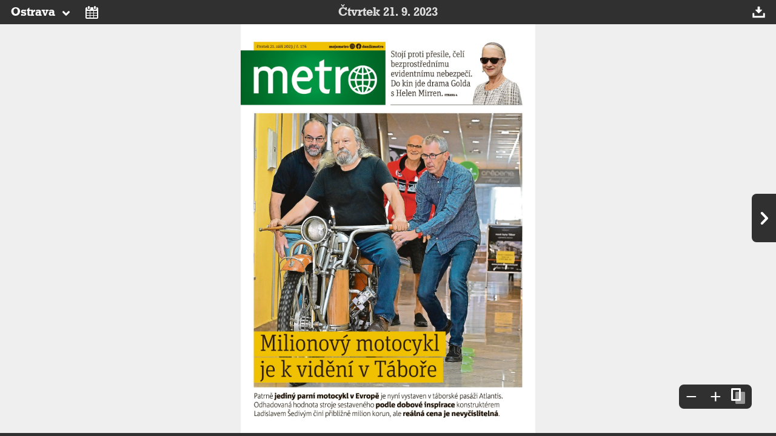

--- FILE ---
content_type: text/html; charset=windows-1250
request_url: https://e.metro.cz/default.aspx?d=21.09.2023&e=ME-OSTRAVA
body_size: 2534
content:
<!DOCTYPE html>
<html>
<head>
    
<!-- Google Tag Manager -->
<noscript><iframe src="//www.googletagmanager.com/ns.html?id=GTM-N28XCJ"
height="0" width="0" style="display:none;visibility:hidden"></iframe></noscript>
<script>(function (w, d, s, l, i) {
w[l] = w[l] || []; w[l].push({
'gtm.start': new Date().getTime(), event: 'gtm.js'
}); var f = d.getElementsByTagName(s)[0],
j = d.createElement(s), dl = l != 'dataLayer' ? '&l=' + l : ''; j.async = true; j.src =
'//www.googletagmanager.com/gtm.js?id=' + i + dl; f.parentNode.insertBefore(j, f);
})(window, document, 'script', 'dataLayer', 'GTM-N28XCJ');</script>
<!-- End Google Tag Manager -->




    <meta charset="windows-1250">
    <meta http-equiv="X-UA-Compatible" content="IE=edge">
    
    <meta name="viewport" content="width=device-width, initial-scale=1.0, maximum-scale=1, user-scalable=no">
    
    <title>Metro čtečka digitálního vydání</title>
    <link rel="shortcut icon" href="https://1gr.cz/u/favicon/metro.ico">
    <link rel="apple-touch-icon" href="https://1gr.cz/u/favicon/apple-touch-icon/metro.png"><style>
	@import "https://1gr.cz/css/newspaper/newspaper.css?rr=1762420358";
	@import "https://1gr.cz/css/newspaper/metro.css?rr=1747730729";
</style>
    <script src="https://1gr.cz/js/uni/uni.js?rr=1764253092"></script>


<script src="https://cdn.cpex.cz/cmp/v2/cpex-cmp.min.js" async></script>
    
    <script>var adformtag = window.adformtag = window.adformtag || []; adformtag.push(function () { adformtag.setRequestParam('gdpr', '1'); });</script><script>Log.carkovacka("d=D&c=F&a=F&v=A&u=");</script><!-- G:Up newspaper_ME-->
<!-- Gemius2013: Newspaper Metro -->
<script>
if((/tech_max=[^;]*aplikace=1/.test(document.cookie)) || (/dCMP=[^;]*gemius=1/.test(document.cookie)) || !(typeof(Didomi) == "undefined" || !Didomi.getUserStatus().vendors.consent.enabled.includes(328)))
{ 
var pp_gemius_consent = true;
} else
{
var pp_gemius_use_cmp = true; 
}
if(!/(^|;)\s*nogemius=/.test(document.cookie)){
var pp_gemius_identifier = 'zIub63QAbNdWEBGDzpz_haPNrrHufw8gWjuyPu8Eehj.q7';

function gemius_pending(i) { window[i] = window[i] || function() {var x = window[i+'_pdata'] = window[i+'_pdata'] || []; x[x.length]=arguments;};};gemius_pending('gemius_hit'); gemius_pending('gemius_event'); gemius_pending('gemius_init'); gemius_pending('pp_gemius_hit'); gemius_pending('pp_gemius_event'); gemius_pending('pp_gemius_init'); (function(d,t) {try {var gt=d.createElement(t),s=d.getElementsByTagName(t)[0],l='http'+((location.protocol=='https:')?'s':''); gt.setAttribute('async','async');gt.setAttribute('defer','defer'); gt.src=l+'://spir.hit.gemius.pl/xgemius.js'; s.parentNode.insertBefore(gt,s);} catch (e) {}})(document,'script');
}
</script>


</head>
<body>
    <div class="counters">
        
    </div>
    
            

<menu>

    <h1>
        <big>
            <a href="archiv.aspx">Čtvrtek 21. 9. 2023</a>
        </big>
        <small>
            <a href="archiv.aspx">21. 9.</a>
        </small>
    </h1>



        <li id="menu">
            <a href="#">
                <big>Ostrava</big>
                <small>OS</small>
                <span></span>
            </a>
            <ul>
                
                <li><a href="default.aspx?d=21.09.2023&e=ME-BRNO">Brno</a></li>
                
                <li><a href="default.aspx?d=21.09.2023&e=ME-BUDEJOVICE">Budějovice</a></li>
                
                <li><a href="default.aspx?d=21.09.2023&e=ME-OLOMOUC">Olomouc</a></li>
                
                <li><a href="default.aspx?d=21.09.2023&e=ME-OSTRAVA"><span></span>Ostrava</a></li>
                
                <li><a href="default.aspx?d=21.09.2023&e=ME-PRAHA">Praha</a></li>
                
            </ul>
        </li>
    


<li id="archiv"><a href="archiv.aspx?d=21.09.2023"><span></span></a></li>

    <li id="download"><a href="./file.aspx?d=21.09.2023&n=METRO&e=ME-OSTRAVA&t=pdf"><span></span></a>




<li id="search">
    <form id="search-form" action="hledej.aspx">
        <input name="q" value="">
        <input type="submit">
        <input name="n" type="hidden" value="METRO">
        <input name="e" type="hidden" value="ME-OSTRAVA">
    </form>
</li>

</menu>
<div id="obsah"> 
    
    <img src="file.aspx?n=METRO&d=21.09.2023&e=ME-BUDEJOVICE&p=EAC001_2" width="1270" height="1774" />
    <noscript>
        <img src="file.aspx?n=METRO&d=21.09.2023&e=ME-OSTRAVA&p=EAJ002_1" width="1270" height="1774" />
        <img src="file.aspx?n=METRO&d=21.09.2023&e=ME-BUDEJOVICE&p=EAC003_2" width="1270" height="1774" />
        <img src="file.aspx?n=METRO&d=21.09.2023&e=ME-BUDEJOVICE&p=EAC004_1" width="1270" height="1774" />
        <img src="file.aspx?n=METRO&d=21.09.2023&e=ME-BUDEJOVICE&p=EAC005_2" width="1270" height="1774" />
        <img src="file.aspx?n=METRO&d=21.09.2023&e=ME-BUDEJOVICE&p=EAC006_1" width="1270" height="1774" />
        <img src="file.aspx?n=METRO&d=21.09.2023&e=ME-BUDEJOVICE&p=EAC007_2" width="1270" height="1774" />
        <img src="file.aspx?n=METRO&d=21.09.2023&e=ME-BUDEJOVICE&p=EAC008_1" width="1270" height="1774" />
        <img src="file.aspx?n=METRO&d=21.09.2023&e=ME-BUDEJOVICE&p=EAC008_2" width="1270" height="1774" />
        <img src="file.aspx?n=METRO&d=21.09.2023&e=ME-BUDEJOVICE&p=EAC007_1" width="1270" height="1774" />
        <img src="file.aspx?n=METRO&d=21.09.2023&e=ME-BUDEJOVICE&p=EAC006_2" width="1270" height="1774" />
        <img src="file.aspx?n=METRO&d=21.09.2023&e=ME-BUDEJOVICE&p=EAC005_1" width="1270" height="1774" />
        <img src="file.aspx?n=METRO&d=21.09.2023&e=ME-BUDEJOVICE&p=EAC004_2" width="1270" height="1774" />
        <img src="file.aspx?n=METRO&d=21.09.2023&e=ME-BUDEJOVICE&p=EAC003_1" width="1270" height="1774" />
        <img src="file.aspx?n=METRO&d=21.09.2023&e=ME-OSTRAVA&p=EAJ002_2" width="1270" height="1774" />
        <img src="file.aspx?n=METRO&d=21.09.2023&e=ME-BUDEJOVICE&p=EAC001_1" width="1270" height="1774" />
        
    </noscript>
</div>


<script src="//1gr.cz/js/newspaper/2014.js?rr=046"></script>
<script charset="utf-8" src="file.aspx?n=METRO&d=21.09.2023&e=ME-OSTRAVA&t=js"></script>

        
    
<script>Misc.callJsOnce({ cookieName: "webidsync", url: "//metro.cz/_servix/webid.aspx", ignoreRobots: true });</script>


</body>
</html>

--- FILE ---
content_type: text/css
request_url: https://1gr.cz/css/newspaper/newspaper.css?rr=1762420358
body_size: 18936
content:
html, body {margin:0; padding:0; background:#EFEFEF; font-family:Arial, sans-serif; -webkit-user-select:none; -moz-user-select:none; -o-user-select:none; -ms-user-select:none; user-select:none}
menu {background:url('/u/fog80.png'); background:rgba(0,0,0,0.8); position:fixed; left:0; top:0; right:0; margin:0; padding:0 0.5em 0 0.5em; height:2.5em; color:#FFF; font-family:GeoSlb712MdBT-Bold, Arial, sans-serif; z-index:3; list-style:none}
menu li a {height:100%; padding:0 0.5em; float:left; position:relative; z-index:4}
.q-mouse menu>li>a:hover {background:#005B2C}
menu #menu.home a span, menu #home a span {background-position:-190px 50%}
menu #menu>a {color:#FFF; font-size:125%; text-decoration:none}
menu #menu>a span {background-position:-290px 50%}
menu #menu a * {vertical-align:middle}
menu #arts span {background-position:-315px 50%}
menu #archiv span {background-position:-25px 50%}
menu #archiv ~ * {float:right}
menu #arts {float:left}
menu li {float:left; margin:0; padding:0; height:100%; position:relative; z-index:5}
menu ul {display:none; position:absolute; padding:0 0 0.5em; margin:0; left:0; top:100%; background:#005B2C; border-radius:0 0 8px 8px}
menu ul li {float:none; list-style:none; padding:0; margin:0; display:block}
menu ul:before {content:'Vyberte si region'; color:#F6D200; padding:0.5em 0.75em 0.25em; display:block; white-space:nowrap}
menu ul li a {color:#FFF; font-family:Arial, sans-serif; font-size:small; text-decoration:none; display:block; float:none; height:1.3em; line-height:1.3em; padding:0.75em 2em 0.75em 2.75em; white-space:nowrap}
menu ul li a:hover {color:#F6D200}
menu ul li a span {background-position:-175px 50%; width:15px; float:left; height:1.3em; margin:0 0 0 -1.875em;}
menu h1 {position:absolute; left:0; right:0; top:0; padding:0; text-align:center; color:#FFF; font-size:125%; margin:0.5em 0; line-height:1}
menu h1 a {color:#FFF; text-decoration:none}
menu h1 span {border-left:1px solid #666; padding:0 0 0 0.517em; margin:0 0 0 0.75em}
menu form {margin:0 0.5em 0 0; position:relative; z-index:5; height:100%;}
menu form input[name] {padding:0.25em 0.5em; width:12em; height:1.5em; border:0; font-size:75%; font-family:Arial, sans-serif; margin:0.6667em 0; background:#DDD; color:#333; border-radius:4px; -moz-transition:width 0.25s; -webkit-transition:width 0.25s; transition:width 0.25s}
menu form input[name]:focus {width:16em}
::-ms-clear {display:none}
menu form input[type="submit"] {vertical-align:middle; text-indent:-1000px; position:absolute; right:0; font-size:medium; margin-left:-2.4em; border:0; padding:0; top:0; height:2.5em; width:1.5em; background:url('[data-uri]') 50% 50% no-repeat;}
menu form + a {display:none}
.h {display:none}

/* 2025/11 - schovavacka neexistujicich vyhledavani */
#metro-cz #search, #etema-cz #search {display:none}

menu li#download {position:static}
menu li#download span {background-position:-50px 50%}
menu li#download div {position:absolute; left:0; right:0; top:2.5em; line-height:2.5em; text-align:center; color:#F6D200; background:#005B2C; z-index:2; opacity:0; -moz-transition:opacity 0.25s; -o-transition:opacity 0.25s; -webkit-transition:opacity 0.25s; transition:opacity 0.25s}
menu li#download.rozbalit div {opacity:1}
menu li#download.zabalit div {opacity:0}
menu li#download.zrusit div {display:none}
menu li#zavrit {position:absolute; top:-5em; right:0.5em}
menu li#nastaveni {display:none}
menu li#zmensit {position:absolute; top:-5em; left:0.5em}
menu li#zvetsit {position:absolute; top:-5em; left:1.5em; margin-left:25px}
menu li#zavrit span {background-position:-215px 50%}
menu li#zmensit span {background-position:-240px 50%}
menu li#zvetsit span {background-position:-265px 50%}

small {display:none; font-size:100%;}
big {font-size:100%;}
@media (max-width:630px)
{
  menu form {display:none}
  menu form + a {display:inline}
  menu form input[name] {box-shadow:0 0 0.667em #333; width:8em}
  menu form input[name]:focus {width:12em}
  form.rozbalit {display:block}
  form.rozbalit + a {display:none}
  small {display:inline;}
  big {display:none;}
  .priblizeno .sipka {display:none}
}
@media (max-width:560px)
{
  menu {padding:0}
  menu li#zavrit {right:0}
  menu li#zmensit {left:0}
  menu li#zvetsit {left:1em}
  #menu + #home + #archiv {display:none}
}
@media (max-height:600px)
{
  menu ul li a {padding:0.5em 2em 0.5em 2.75em}
}
@media (max-width:560px), (max-height:600px)
{
  menu li {position:static}
  menu ul {position:fixed; top:2.5em; left:0; right:0; padding:0; border-bottom:1px solid #00411B; border-radius:0; z-index:6}
  menu #menu.rozbalit>a:before {position:fixed; top:0; left:0; right:0; bottom:0; content:' '; background:rgba(0,0,0,0.25)}
  menu ul li {width:50%; float:left; border:1px solid #00411B; border-width:1px 0 0 1px; -moz-box-sizing:border-box; box-sizing:border-box;}
  menu ul li:nth-child(2n-1) {border-width:1px 0 0 0}
}

menu {-ms-touch-action:none; touch-action: pan-x pan-y}
#obsah.cteni {-ms-touch-action:none; touch-action: none}
#obsah {position:relative; width:100%; background:#FFF; overflow:hidden; display:block; margin:2.5em auto 0; -moz-transition:-moz-transform 0.125s; -webkit-transition:-webkit-transform 0.125s; -o-transition:-o-transform 0.125s; transition:transform 0.125s; -moz-transform-origin:0 0; -webkit-transform-origin:0 0; -o-transform-origin:0 0; -ms-transform-origin:0 0; transform-origin:0 0;}
@media (max-width:1024px) {
  .q-touch #obsah {-moz-transition:-moz-transform 0.75s; -webkit-transition:-webkit-transform 0.75s; -o-transition:-o-transform 0.75s; transition:transform 0.5s;}
}
#obsah.cteni {background:transparent}
#obsah.cteni img, #obsah.cteni canvas {height:100%; width:auto; float:left; cursor:move; width:auto}
region {position:absolute; cursor:move; -moz-transition:background 0.25s; -webkit-transition:background 0.25s; -o-transition:background 0.25s; transition:background 0.25s; background:url([data-uri]); background:rgba(0, 0, 0, 0); cursor:pointer}
#obsah.cteni img.loading, .clanek img {background:url([data-uri]) no-repeat 50% 50%;}
.q-mouse regions[data]:hover region {background:url(/u/fog10.png); background:rgba(0, 0, 0, 0.1)}
regions.blik region {background:rgba(0, 191, 0, 0.3);}
#menu.rozbalit ul {display:block}
li.rozbalit > a {background:#005B2C}
.clanek img.loaded {background:0}

.clanek {position:absolute; top:2.5em; right:0; left:0; bottom:0; padding:0 50px; background:#FFF; background:rgba(255, 255, 255, 0.97); color:#000; -webkit-user-select:text; -moz-user-select:text; -o-user-select:text; -ms-user-select:text; user-select:text; z-index:6; overflow:auto; -webkit-overflow-scrolling:touch; -moz-transition:-moz-transform 0.5s, opacity 0.5s; -webkit-transition:-webkit-transform 0.5s, opacity 0.5s; -o-transition:-o-transform 0.5s, opacity 0.5s; transition:transform 0.5s, opacity 0.5s}
.clanek > div {max-width:640px; width:100%; margin:0 auto 2.25em; overflow:hidden;}
.clanek h1, .clanek h2, .clanek h3, .clanek h4 {margin:0 0; line-height:1.333}
.clanek img {max-width:100%; height:auto}
.clanek .btn {border-radius:0.25em; padding:0.5em; display:block; width:20em; margin:0 auto 2em; text-align:center; text-decoration:none}
.clanek .btn-vlevo, .clanek .btn-vpravo {width:12em; margin:1.5em 3em 0em}
.clanek .btn-vlevo {float:left}
.clanek .btn-vpravo {float:right}
.clanek .btn:hover {text-decoration:underline}
menu > li {-webkit-transition:margin-top 0.5s; -moz-transition:margin-top 0.5s; -o-transition:margin-top 0.5s; transition:margin-top 0.5s;}
.rozkliknuto menu > li {margin-top:-2.5em  /* -215px 50% */}
.rozkliknuto menu > li#zavrit, .rozkliknuto menu > li#zmensit, .rozkliknuto menu > li#zvetsit {margin-top:5em}
.plus, .minus, .vydani {position:absolute; right:40px; bottom:100%; margin:0 0 40px 0; text-align:center; line-height:1.25em; width:1.25em; height:1.25em; background:url('/u/fog80.png'); background:rgba(0,0,0,0.8); border-radius:0 8px 8px 0; color:#FFF; font-size:200%; cursor:pointer; -webkit-user-select:none; -moz-user-select:none; -ms-user-select:none; user-select:none}
.plus {margin-right:1.25em; border-radius:0;}
.minus {margin-right:2.5em; border-radius:8px 0 0 8px;}
.vydani span {border:0.1em solid #FFF; width:0.5em; height:0.65em; margin:0.2em -0.5em 0 0.2em; border-radius:0.05em; display:block; -moz-box-sizing:border-box; box-sizing:border-box}
.vydani span+span {margin-top:0.375em; height:0.625em; background:#FFF; opacity:0.5; filter:alpha(opacity=50)}
.q-touch.rozkliknuto, .q-touch.rozkliknuto body {background:#FFF; overflow:visible !important}
.q-touch.rozkliknuto #obsah {display:none}
.q-touch.rozkliknuto #cele-vydani {display:none}
.q-touch.rozkliknuto body>.sipka {display:none}
.q-touch.rozkliknuto .clanek {background:transparent; bottom:auto; top:0; padding-top:2.5em; overflow:visible}

#obsah {color:#333}
#obsah a {color:#007F3E}
#obsah a:hover {color:#333}
#obsah > p, #obsah > form {margin:1.5em}
#obsah > form {font-size:85%;}
#obsah input[name] {padding:0.25em 0.5em; width:12em; height:1.5em; border:0; font-size:100%; font-family:Arial, sans-serif; margin:0 0; background:#DDD; color:#333; border-radius:4px;}
#obsah > h2 {margin:1em 0; padding:.25em .8em 0; font-size:150%; font-weight:400;}
#obsah > ul {margin:0; padding:0.25em 1em 0 1.5em; font-size:87.5%;}
#obsah > ul > li {border-top:1px solid #DDD; position:relative; display:block; padding:1.25em 0 1em}
#obsah > ul > li:first-child {border-top:0}
#obsah.search > a {font-family:GeoSlb712MdBT-Bold, Arial, sans-serif; line-height:2.5em; padding:0 1.5em; color:#005B2C; float:left}
#obsah.search > a.act {background:#005B2C; color:#F6D200}
#obsah.search ul {clear:both; border-top:1px solid #005B2C}
#obsah.search li {max-width:45em}
#obsah.search a {text-decoration:none}
#obsah.search a:hover {text-decoration:underline}
#obsah.search li a h2 {display:inline; font-weight:normal; font-size:150%; margin:0}
#obsah.search li a + div {color:#666; margin:0.5em 0}
#obsah.search li a + div span {border-left:1px solid #DDD; padding:0 0 0 0.475em; margin:0 0 0 0.75em}
#obsah.search li a:after {position:absolute; left:0; top:0; right:0; bottom:0; content:""}
/* rozsireni pro LN */


#obsah .nav-n4 {margin:1em 1.25em 2em; max-width:39.375em; width:100%;}
#obsah .nav-n4 .vh {visibility:hidden}
#obsah .nav-n4 a, #obsah .nav-n4 b {padding:0.25em 0.5em; border-radius:0.25em}
#obsah .nav-n4 a span, #obsah .nav-n4 b span {width:auto; background:0; vertical-align:baseline;}
#obsah .nav-n4 b {background:#005B2C; color:#FFF}

#obsah.archiv li {display:block; overflow:hidden}
#obsah.archiv h2 {font-weight:normal; margin:0 0 0.5em}
#obsah.archiv ul ul {float:left; padding:0; font-size:medium;}
#obsah.archiv ul ul h3 {font-size:100%; display:inline}
#obsah.archiv ul ul a, #obsah.archiv > a {border-radius:0.25em; padding:0.5em; display:block; width:10em; margin:0 0 0.5em 0; text-decoration:none; line-height:1.5em}
#obsah.archiv ul ul a:hover {text-decoration:underline}
#obsah.archiv img {float:left; margin:0 1em 0 0; border:1px solid #DFDFDF}
#obsah.archiv > a {margin:1em 0 2em 1.25em}
#obsah.archiv input[type="submit"] {font-size:100%; padding:0.225em 0.5em; border-radius:4px}
#obsah.archiv .unpublished {background:url('/o/newspaper/unpublished-light.png') 50% 50% fixed}

#cele-vydani {top:100%; left:0; right:0; position:fixed; background:#303030; z-index:2; -moz-transition:margin-top 0.125s; -webkit-transition:margin-top 0.125s; -o-transition:margin-top 0.125s; transition:margin-top 0.125s;}
#cele-vydani>div {overflow:auto; width:100%; padding:0; white-space:nowrap; -webkit-overflow-scrolling:touch; scrollbar-base-color:#303030; scrollbar-track-color:#303030; scrollbar-face-color:#EFEFEF; scrollbar-highlight-color:#EFEFEF; scrollbar-3dlight-color:#EFEFEF; scrollbar-darkshadow-color:#EFEFEF; scrollbar-shadow-color:#EFEFEF; scrollbar-arrow-color:#000}
:root #cele-vydani>div {scrollbar-arrow-color:#FFF}
#cele-vydani>div>div {padding:7px 0; white-space:nowrap; display:block; -moz-box-sizing:border-box; box-sizing:border-box; -webkit-background-size:contain !important; background-size:contain !important}
#cele-vydani span {float:left; -moz-transition:margin-top 0.125s; -webkit-transition:margin-top 0.125s; -o-transition:margin-top 0.125s; transition:margin-top 0.125s;}
#cele-vydani span img {vertical-align:middle; border:0}
#cele-vydani a {width:216px; border:8px solid #303030; margin:0 -8px 0 7px; display:inline-block; height:100%; -moz-box-sizing:border-box; box-sizing:border-box; position:relative; -moz-transition:all 0.125s; -webkit-transition:all 0.125s; -o-transition:all 0.125s; transition:all 0.125s;}
.q-mouse #cele-vydani a:hover {border-color:#888; z-index:3; background:rgba(255,255,255,0.1)}
#cele-vydani a.vybrany, .q-mouse #cele-vydani a.vybrany:hover {border-color:#777; z-index:2; cursor:default}
@media (max-width:1024px) {
  .q-touch #cele-vydani, .q-touch #cele-vydani span {-moz-transition:margin-top 0.75s; -webkit-transition:margin-top 0.75s; -o-transition:margin-top 0.75s; transition:margin-top 0.5s}
}

@media (max-width:480px)
{
  #obsah > ul {margin:0; padding:0.25em 1em 0 1em; font-size:87.5%;}
  #obsah.archiv ul ul {float:none; margin:0.75em 0 0 0}
  #obsah.archiv img {float:none; margin:auto; display:block}
  #obsah.search > a {padding:0 1em}
}

.ico-right, .ico-left, #obsah.archiv ul ul a, #obsah.archiv > a, #obsah.archiv input[type="submit"], .btn {font-family:GeoSlb712MdBT-Bold, Arial, sans-serif; color:#005B2C; background:url('[data-uri]'); background-size:contain }

menu a span, menu ~ a span, .sipka span {width:25px; height:100%; display:inline-block; vertical-align:middle; background:url('[data-uri]') 0 50% no-repeat}

@media (-webkit-min-device-pixel-ratio:1.25), (min-resolution:120dpi)
{
  menu a span, menu ~ a span, .sipka span  {background-image:url('/o/newspaper/normal.svg');}
}
input[type="submit"] {border:0; padding:0; background-position:-150px 50%}

.sipka {position:fixed; left:0; height:80px; width:40px; top:50%; text-align:center; margin:-40px 0; opacity:0; background:url('/u/fog80.png'); background:rgba(0,0,0,0.8); z-index:2; -moz-transition:opacity 0.25s; -webkit-transition:opacity 0.25s; transition:opacity 0.25s; border-radius:0 8px 8px 0; -moz-box-sizing:border-box; box-sizing:border-box;}
.q-mouse .sipka:hover {opacity:1}
.q-mouse .sipka:after {position:absolute; left:-1em; top:-4em; bottom:-4em; right:-1em; content:' '}
.sipka-dalsi span {background-position:-125px 50%;}
.sipka-predchozi span {background-position:-100px 50%;}
.sipka-predchozi {left:auto; right:0; border-radius:8px 0 0 8px}
.listovani .sipka {opacity:1}
.bocni-zpet {position:fixed; top:50%; margin:20px -380px 0 0; height:40px; line-height:40px; white-space:nowrap; padding:0 1em; right:50%; background:url('/u/fog80.png'); background:rgba(0,0,0,0.8); transform:rotate(-90deg); transform-origin:100% 100%; -moz-transform:rotate(-90deg); -moz-transform-origin:100% 100%; -ms-transform:rotate(-90deg); -ms-transform-origin:100% 100%; -o-transform:rotate(-90deg); -o-transform-origin:100% 100%; -webkit-transform:rotate(-90deg); -webkit-transform-origin:100% 100%; color:#FFF; text-decoration:none; border-radius:0 0 8px 8px; z-index:3; font-size:medium}

@media \0screen
{
  .bocni-zpet {width:38px; height:auto !important; writing-mode:tb-rl; padding:1em 0; margin-top:60px; filter:flipH flipV}
}
.clanek .sipka, .bocni-zpet {border-radius:8px; transition:margin 0.5s, left 0.5s, right 0.5s, border-radius 0.125s; display:block}
/*.q-mouse .bocni-zpet:after {position:absolute; left:-1em; top:-10px; bottom:-4em; right:-1em; content:' '}*/
.clanek .sipka-dalsi {right:50%; left:auto; margin-right:340px}
.clanek .sipka-predchozi {left:50%; right:auto; margin-left:340px}
@media (max-width:768px)
{
  .clanek .sipka-dalsi {right:100%; left:auto; margin-right:-40px; border-radius:0 8px 8px 0; border-left-width:0}
  .clanek .sipka-predchozi {left:100%; right:auto; margin-left:-40px; border-radius:8px 0 0 8px; border-right-width:0}
  .clanek .bocni-zpet {right:0; margin-right:0px; border-radius:8px 8px 0 0; border-bottom-width:0}
}
/*.clanek .sipka, .bocni-zpet {display:none}*/
#pripominka {position:fixed; top:6em; right:2em; border:1px solid #D4D4D4; border-radius:5px; padding:3px; width:12em; background:#FFF}
#pripominka div {background:url("/o/predplatne/mfdnes/grad-white.gif") repeat-x scroll left bottom rgba(0, 0, 0, 0); border-radius:5px; padding:1em;}
#pripominka p {font-size:83%; margin:0 0 1em 0}
#pripominka .bttn {font-family:Oswald, sans-serif; display:block; color:#FFF; border-radius:3px; background:#303030; font-size:137.5%; padding:5px 1em; text-align:center; text-decoration:none}
#pripominka .i-close {float:right; cursor:pointer; margin:16px 16px 8px 8px; width:21px; height:21px; background:no-repeat -7px -42px;}
#pripominka .i-close:hover {background-position:-42px -42px;}

#infobox {position:fixed; top:6em; right:2em; border:1px solid #D4D4D4; border-radius:5px; padding:3px; width:12em; background:#FFF}
#infobox div {background:url("/o/predplatne/mfdnes/grad-white.gif") repeat-x scroll left bottom rgba(0, 0, 0, 0); border-radius:5px; padding:1em;}
#infobox p {font-size:83%; margin:0 0 1em 0}
#infobox .bttn {font-family:Oswald, sans-serif; display:block; color:#FFF; border-radius:3px; background:#303030; font-size:137.5%; padding:5px 1em; text-align:center; text-decoration:none}
#infobox .i-close {float:right; cursor:pointer; margin:16px 16px 8px 8px; width:21px; height:21px; background:no-repeat -7px -42px;}
#infobox .i-close:hover {background-position:-42px -42px;}

.logo-facebook, .logo-twitter, .logo-gplus, .logo-link {display:block; width:40px; height:40px; margin:0 auto; background:#BBB url("[data-uri]") no-repeat 0 50%; border-radius:6px}
.logo-facebook {background-position:0 0;}
.logo-twitter {background-position:0 -40px;}
.logo-gplus {background-position:0 -80px;}
.logo-link {background-position:0 -120px;}
.q-mouse .logo-facebook:hover {background-color:#3B5998}
.q-mouse .logo-twitter:hover {background-color:#32AADC}
.q-mouse .logo-gplus:hover {background-color:#D0462A}
.q-mouse .logo-link:hover {background-color:#333}
.art-social {margin:1em 0; padding:0; overflow:hidden; clear:both}
.art-social li {float:left; margin:0 10px 0 0; display:inline}

/* z uni */
.counters {position:absolute; top:-5000px; left:-5000px; z-index:1;} 
.tar {text-align:right}

--- FILE ---
content_type: application/javascript
request_url: https://e.metro.cz/file.aspx?n=METRO&d=21.09.2023&e=ME-OSTRAVA&t=js
body_size: 703
content:
NewsPaper.init({"pages":[{"name":"EAJ001_2","url":"file.aspx?n=METRO\u0026d=21.09.2023\u0026e=ME-BUDEJOVICE\u0026p=EAC001_2","urlHigh":"file.aspx?n=METRO\u0026d=21.09.2023\u0026e=ME-BUDEJOVICE\u0026p=EAC001_2\u0026t=high","book":"01","title":"","width":1270,"height":1774,"articles":{}},{"name":"EAJ002_1","url":"file.aspx?n=METRO\u0026d=21.09.2023\u0026e=ME-OSTRAVA\u0026p=EAJ002_1","urlHigh":"file.aspx?n=METRO\u0026d=21.09.2023\u0026e=ME-OSTRAVA\u0026p=EAJ002_1\u0026t=high","book":"02","title":"","width":1270,"height":1774,"articles":{}},{"name":"EAJ003_2","url":"file.aspx?n=METRO\u0026d=21.09.2023\u0026e=ME-BUDEJOVICE\u0026p=EAC003_2","urlHigh":"file.aspx?n=METRO\u0026d=21.09.2023\u0026e=ME-BUDEJOVICE\u0026p=EAC003_2\u0026t=high","book":"03","title":"","width":1270,"height":1774,"articles":{}},{"name":"EAJ004_1","url":"file.aspx?n=METRO\u0026d=21.09.2023\u0026e=ME-BUDEJOVICE\u0026p=EAC004_1","urlHigh":"file.aspx?n=METRO\u0026d=21.09.2023\u0026e=ME-BUDEJOVICE\u0026p=EAC004_1\u0026t=high","book":"04","title":"","width":1270,"height":1774,"articles":{}},{"name":"EAJ005_2","url":"file.aspx?n=METRO\u0026d=21.09.2023\u0026e=ME-BUDEJOVICE\u0026p=EAC005_2","urlHigh":"file.aspx?n=METRO\u0026d=21.09.2023\u0026e=ME-BUDEJOVICE\u0026p=EAC005_2\u0026t=high","book":"05","title":"","width":1270,"height":1774,"articles":{}},{"name":"EAJ006_1","url":"file.aspx?n=METRO\u0026d=21.09.2023\u0026e=ME-BUDEJOVICE\u0026p=EAC006_1","urlHigh":"file.aspx?n=METRO\u0026d=21.09.2023\u0026e=ME-BUDEJOVICE\u0026p=EAC006_1\u0026t=high","book":"06","title":"","width":1270,"height":1774,"articles":{}},{"name":"EAJ007_2","url":"file.aspx?n=METRO\u0026d=21.09.2023\u0026e=ME-BUDEJOVICE\u0026p=EAC007_2","urlHigh":"file.aspx?n=METRO\u0026d=21.09.2023\u0026e=ME-BUDEJOVICE\u0026p=EAC007_2\u0026t=high","book":"07","title":"","width":1270,"height":1774,"articles":{}},{"name":"EAJ008_1","url":"file.aspx?n=METRO\u0026d=21.09.2023\u0026e=ME-BUDEJOVICE\u0026p=EAC008_1","urlHigh":"file.aspx?n=METRO\u0026d=21.09.2023\u0026e=ME-BUDEJOVICE\u0026p=EAC008_1\u0026t=high","book":"08","title":"","width":1270,"height":1774,"articles":{}},{"name":"EAJ008_2","url":"file.aspx?n=METRO\u0026d=21.09.2023\u0026e=ME-BUDEJOVICE\u0026p=EAC008_2","urlHigh":"file.aspx?n=METRO\u0026d=21.09.2023\u0026e=ME-BUDEJOVICE\u0026p=EAC008_2\u0026t=high","book":"09","title":"","width":1270,"height":1774,"articles":{}},{"name":"EAJ007_1","url":"file.aspx?n=METRO\u0026d=21.09.2023\u0026e=ME-BUDEJOVICE\u0026p=EAC007_1","urlHigh":"file.aspx?n=METRO\u0026d=21.09.2023\u0026e=ME-BUDEJOVICE\u0026p=EAC007_1\u0026t=high","book":"10","title":"","width":1270,"height":1774,"articles":{}},{"name":"EAJ006_2","url":"file.aspx?n=METRO\u0026d=21.09.2023\u0026e=ME-BUDEJOVICE\u0026p=EAC006_2","urlHigh":"file.aspx?n=METRO\u0026d=21.09.2023\u0026e=ME-BUDEJOVICE\u0026p=EAC006_2\u0026t=high","book":"11","title":"","width":1270,"height":1774,"articles":{}},{"name":"EAJ005_1","url":"file.aspx?n=METRO\u0026d=21.09.2023\u0026e=ME-BUDEJOVICE\u0026p=EAC005_1","urlHigh":"file.aspx?n=METRO\u0026d=21.09.2023\u0026e=ME-BUDEJOVICE\u0026p=EAC005_1\u0026t=high","book":"12","title":"","width":1270,"height":1774,"articles":{}},{"name":"EAJ004_2","url":"file.aspx?n=METRO\u0026d=21.09.2023\u0026e=ME-BUDEJOVICE\u0026p=EAC004_2","urlHigh":"file.aspx?n=METRO\u0026d=21.09.2023\u0026e=ME-BUDEJOVICE\u0026p=EAC004_2\u0026t=high","book":"13","title":"","width":1270,"height":1774,"articles":{}},{"name":"EAJ003_1","url":"file.aspx?n=METRO\u0026d=21.09.2023\u0026e=ME-BUDEJOVICE\u0026p=EAC003_1","urlHigh":"file.aspx?n=METRO\u0026d=21.09.2023\u0026e=ME-BUDEJOVICE\u0026p=EAC003_1\u0026t=high","book":"14","title":"","width":1270,"height":1774,"articles":{}},{"name":"EAJ002_2","url":"file.aspx?n=METRO\u0026d=21.09.2023\u0026e=ME-OSTRAVA\u0026p=EAJ002_2","urlHigh":"file.aspx?n=METRO\u0026d=21.09.2023\u0026e=ME-OSTRAVA\u0026p=EAJ002_2\u0026t=high","book":"15","title":"","width":1270,"height":1774,"articles":{}},{"name":"EAJ001_1","url":"file.aspx?n=METRO\u0026d=21.09.2023\u0026e=ME-BUDEJOVICE\u0026p=EAC001_1","urlHigh":"file.aspx?n=METRO\u0026d=21.09.2023\u0026e=ME-BUDEJOVICE\u0026p=EAC001_1\u0026t=high","book":"16","title":"","width":1270,"height":1774,"articles":{}}],"previews":"file.aspx?n=METRO\u0026d=21.09.2023\u0026e=ME-OSTRAVA\u0026t=book","additions":[]})